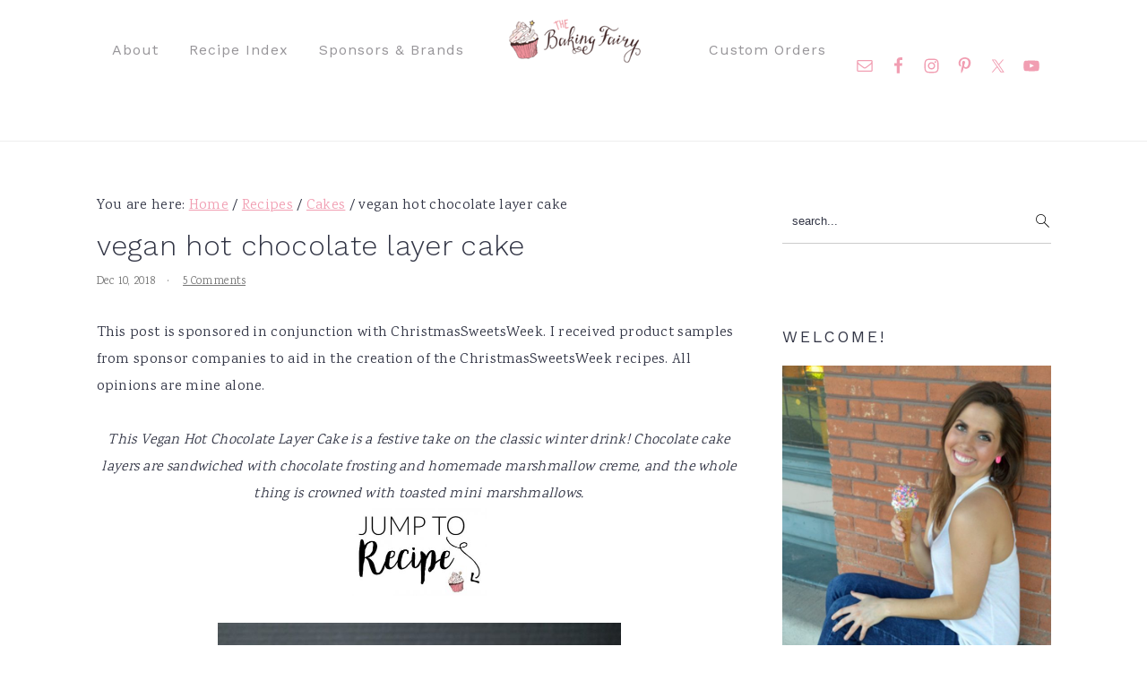

--- FILE ---
content_type: application/javascript; charset=utf-8
request_url: https://www.thebakingfairy.net/wp-content/cache/min/1/v2/05u1OF9sHxbxiOHjff9w36PtdYTI06v1.js?ver=1763456621
body_size: 4534
content:
<!DOCTYPE html><html lang="en"><head><meta charset="utf-8"><meta content="width=device-width, initial-scale=1.0" name="viewport"><title>Digital Media&Audience-Culture&Engagement Insights</title><meta name="description" content="Welcome to our site! Explore expert insights on content strategies, audience behavior, and digital culture trends like advertising, influencers, and memes."><link rel="canonical" href="https://clevergirlscollective.com/"><link href="/assets/img/favicon.png" rel="icon"><link href="https://fonts.googleapis.com" rel="preconnect"><link href="https://fonts.gstatic.com" rel="preconnect" crossorigin><link href="https://fonts.googleapis.com/css2?family=Roboto:ital,wght@0,100;0,300;0,400;0,500;0,700;0,900;1,100;1,300;1,400;1,500;1,700;1,900&family=Poppins:ital,wght@0,100;0,200;0,300;0,400;0,500;0,600;0,700;0,800;0,900;1,100;1,200;1,300;1,400;1,500;1,600;1,700;1,800;1,900&family=Raleway:ital,wght@0,100;0,200;0,300;0,400;0,500;0,600;0,700;0,800;0,900;1,100;1,200;1,300;1,400;1,500;1,600;1,700;1,800;1,900&display=swap" rel="stylesheet"><link href="https://fonts.googleapis.com/css2?family=Kaushan+Script&display=swap" rel="stylesheet"><link href="/assets/vendor/bootstrap/css/bootstrap.min.css" rel="stylesheet"><link href="/assets/vendor/bootstrap-icons/bootstrap-icons.css" rel="stylesheet"><link href="/assets/vendor/aos/aos.css" rel="stylesheet"><link href="/assets/vendor/swiper/swiper-bundle.min.css" rel="stylesheet"><link href="/assets/css/main.css" rel="stylesheet"><link rel="stylesheet" href="https://cdn.jsdelivr.net/npm/bootstrap-icons@1.13.1/font/bootstrap-icons.min.css"></head><body class="index-page"><header id="header" class="header d-flex align-items-center dark-background"><div class="container position-relative d-flex align-items-center justify-content-between"><a href="/" class="logo d-flex align-items-center me-auto me-xl-0"><img src="/assets/img/logo.svg" alt="Digital Evolution" class="img-fluid" width="230" height="74"></a><nav id="navmenu" class="navmenu"><ul><li><a href="/">Home</a></li><li class="dropdown"><span>Content&Media Literacy</span><i class="bi bi-chevron-down toggle-dropdown"></i><ul><li><a href="/native-advertising/">Native Advertising</a></li><li><a href="/content-marketing/">Content Marketing</a></li><li><a href="/branded-vs-organic-content/">Branded vs.organic content</a></li></ul></li><li class="dropdown"><span>Digital Culture&Influence</span><i class="bi bi-chevron-down toggle-dropdown"></i><ul><li><a href="/influencers-marketing/">Influencers Marketing</a></li><li><a href="/memes-communication/">Memes Communication</a></li><li><a href="/women-led-trends/">Women-Led Trends</a></li></ul></li><li class="dropdown"><span>Audience Psychology&Behavior</span><i class="bi bi-chevron-down toggle-dropdown"></i><ul><li><a href="/click-engagement/">Click Engagement</a></li><li><a href="/online-content-trust/">Online Content Trust</a></li></ul></li></ul><i class="mobile-nav-toggle d-xl-none bi bi-list"></i></nav></div></header><main class="main"><section id="hero" class="hero section dark-background"><div class="container"><h1 class="d-lg-inline">Welcome to Your Digital Media Resource-Insights on Content,Culture,and Engagement</h1><img src="/assets/img/digital-media-resource.svg" alt="Digital Media Resource" class="img-fluid d-block mx-auto mb-3 float-md-end ms-md-3" width="200" height="200"><p class="mt-lg-4">The fast-paced<strong>digital world</strong>of today sees content influencing the audience;hence,one has to continuously adapt to shifts in the fields of media.Our site gives you interspersed insights to follow the shifting dynamics of digital culture and the behavior of its audiences alongside content-marketing contributor.Here,we have something for a creator,a marketer,or an inquisitive mind interested in far-flung queries on digital media and life.</p><p>We set on the whole gamut of topics,starting from psychology behind why we engage with certain kinds of content to how influencers and memes are altering communications:Let's jump into the future of media and see how it will affect society.</p>
		</div>
	</section>
	<div class="container">
		<div class="row">
			<div class="col-lg-8">
				<section class="services section">
					<div class="container">
						<h2>Content & Media Literacy</h2>
						<p>In the modern-day digital space, media literacy is indispensable in comprehending the methods of content's creation,and consumption are studied here.In this module,some marketing fundamentals are grasped,including native advertising,<a href="https://www.forbes.com/councils/forbescommunicationscouncil/2024/08/05/the-power-of-storytelling-in-modern-marketing/" target="_blank">storytelling</a>,and the tension between branded and non-branded content.Equip yourself with skills to be a critical consumer of media and discover ways to best develop great content.</p><div class="container"><div class="row gy-4 justify-content-center"><div class="col-xl-6"><div class="service-card"><div class="icon-box"><img src="/assets/img/mastering-native-advertising.svg" alt="Mastering Native Advertising" class="img-fluid d-block mx-auto mb-3" width="150" height="150"></div><h3>Mastering Native Advertising-Key Insights for Brands</h3><p>Native advertising is among the most successful and controversial marketing techniques in the current digital atmosphere.Depending on the type,native advertising design should be integral,thus becoming difficult to distinguish from regular content.</p><a href="/native-advertising/" class="btn-read-more">Read More<i class="bi bi-arrow-right"></i></a></div></div><div class="col-xl-6"><div class="service-card"><div class="icon-box"><img src="/assets/img/brand-storytelling.svg" alt="Brand Storytelling" class="img-fluid d-block mx-auto mb-3" width="150" height="150"></div><h3>Brand Storytelling&Content Marketing-A New Era of Connection</h3><p>Digital transformation has drastically changed the communication channels between brands and their audience.A nice ad in a magazine or a commercial during prime time is just not enough anymore to attract the modern-day customer.</p><a href="/content-marketing/" class="btn-read-more">Read More<i class="bi bi-arrow-right"></i></a></div></div><div class="col-xl-6"><div class="service-card"><div class="icon-box"><img src="/assets/img/content-differences.svg" alt="Content Differences" class="img-fluid d-block mx-auto mb-3" width="150" height="150"></div><h3>Key Differences of Branded&Organic Content and When to Use Each</h3><p>If what you want is promotion through the Internet,content is king.However,not all content is of the same category.The difference between branded and organic content can greatly affect how a brand communicates with its target customers and,thus,the effectiveness of that communication.</p><a href="/branded-vs-organic-content/" class="btn-read-more">Read More<i class="bi bi-arrow-right"></i></a></div></div></div></div></div></section><section class="services section"><div class="container"><h2>Digital Culture&Influence</h2><p>Everyday digital space has continuous change driven by trends,influencers,and cultural movements.This section delves into how the<strong>digital culture</strong>has shaped communication styles-from memes and viral trends through the entire influence of influencer marketing.Delve into how digital media affects society and,thereby,through these cultural movements,how brands' perception should shift to interact better with their audience.</p>
						<div class="container">
							<div class="row gy-4 justify-content-center">
								<div class="col-xl-6">
									<div class="service-card">
										<div class="icon-box">
											<img src="/assets/img/influencers-marketing.svg" alt="Influencers Marketing" class="img-fluid d-block mx-auto mb-3" width="150" height="150">
										</div>
										<h3>Modern Marketing - Influencers & Consumer Behavior</h3>
										<p>With the birth of social media, there has been a whole new approach to how marketing was done by the business community. Starting as a medium for sharing and bonding, social media quickly developed as a place for brands to advertise, builder their brands in the minds of their target audiences. </p>
										<a href="/influencers-marketing/" class="btn-read-more">Read More <i class="bi bi-arrow-right"></i></a>
									</div>
								</div>
								<div class="col-xl-6">
									<div class="service-card">
										<div class="icon-box">
											<img src="/assets/img/meme-language.svg" alt="Meme Language" class="img-fluid d-block mx-auto mb-3" width="150" height="150">
										</div>
										<h3>Redefining How We Connect with Memes - The New Language of Social Communication</h3>
										<p>Memes from being simple jokes to now powerful communication tools. What once consisted of funny pictures, videos, and sayings has now transformed into a universal language through which people share ideas, opinions, or cultural references very fast.</p>
										<a href="/memes-communication/" class="btn-read-more">Read More <i class="bi bi-arrow-right"></i></a>
									</div>
								</div>
								<div class="col-xl-6">
									<div class="service-card">
										<div class="icon-box">
											<img src="/assets/img/digital-media-trends.svg" alt="Digital Media Trends" class="img-fluid d-block mx-auto mb-3" width="150" height="150">
										</div>
										<h3>Evolution of Women-Led Trends in Digital Media</h3>
										<p>Throughout the last two decades, the digital media environments have painfully transformed under the creative, vision, and leadership force of women. Some truly transformative changes have been led by women-from the first bloggers to the new breed of influencers, activists, and technologists.</p>
										<a href="/women-led-trends/" class="btn-read-more">Read More <i class="bi bi-arrow-right"></i></a>
									</div>
								</div>
							</div>
						</div>
					</div>
				</section>
				<section class="services section">
					<div class="container">
						<h2 >Audience Psychology & Behavior</h2>
						<p>Clicks, shares, comments: why do they happen? This section digs into the psychology of audience engagement, studying the cognitive and emotional triggers that promote interaction with digital media. Understand what factors mold behavior online and learn how to exploit this knowledge in favor of content creation that attracts your target audience.</p>
						<div class="container">
							<div class="row gy-4 justify-content-center">
								<div class="col-xl-6">
									<div class="service-card">
										<div class="icon-box">
											<img src="/assets/img/digital-engagement-psychology.svg" alt="Digital Engagement Psychology" class="img-fluid d-block mx-auto mb-3" width="150" height="150">
										</div>
										<h3>The Psychology Behind Digital Engagement - Understanding What Drives Our Clicks</h3>
										<p>In this age of digital media, clicks become the medium of currency of the online world. Every day, we interact with a million pieces of content, on social media, websites, or apps-only to click on an image, link, or video. But do we really click? In that ocean of information, what makes anything stand out?</p>
										<a href="/click-engagement/" class="btn-read-more">Read More <i class="bi bi-arrow-right"></i></a>
									</div>
								</div>
								<div class="col-xl-6">
									<div class="service-card">
										<div class="icon-box">
											<img src="/assets/img/trust-in-online-content.svg" alt="Trust in Online Content" class="img-fluid d-block mx-auto mb-3" width="150" height="150">
										</div>
										<h3>How Trust Works in Online Content - Building Confidence in the Digital World</h3>
										<p>In today's digital world,trust is quite important in relation to how one engages with online content.Amid the immense flow of information clogging the internet each day,trust in what we read has never been so very important.Whether it is about news,shopping,or expert advice,trust is what bases our decisions.</p><a href="/online-content-trust/" class="btn-read-more">Read More<i class="bi bi-arrow-right"></i></a></div></div></div></div></div></section><section class="about section"><div class="container"><h2>Keeping a Step Ahead in Digital Evolution</h2><p><strong>Digital evolution</strong>continues to ensue,and an understanding of the forces shaping it is required to stay ahead.Whatever your objective might be in this digital space,whether it be to increase your content potential,to grasp the power influencers stand in,or to gain insight into the psychology of engaging the audience,our website will provide you with the needed tools and knowledge.Alongside great expert commentary,extensive case studies,and counterintuitive perspectives,we seek to expose you to the current traits defining<strong>digital media</strong>and audience behavior.</p><p>Stay connected as we continue explaining evolving topics and give you some actionable tips to survive in a fast-changing digital media world.</p></div></section></div><div class="col-lg-4 mt-lg-5"><div class="widget-blocks"><div class="row g-4 justify-content-center"><div class="col-lg-12 "><h2>Read More</h2><ul class="sidebar-menu"><li><a href="/">Home</a></li><li class="dropdown"><span>Content&Media Literacy</span></i><ul><li><a href="/native-advertising/">Native Advertising</a></li><li><a href="/content-marketing/">Content Marketing</a></li><li><a href="/branded-vs-organic-content/">Branded vs.organic content</a></li></ul></li><li class="dropdown"><span>Digital Culture&Influence</span></i><ul><li><a href="/influencers-marketing/">Influencers Marketing</a></li><li><a href="/memes-communication/">Memes Communication</a></li><li><a href="/women-led-trends/">Women-Led Trends</a></li></ul></li><li class="dropdown"><span>Audience Psychology&Behavior</span></i><ul><li><a href="/click-engagement/">Click Engagement</a></li><li><a href="/online-content-trust/">Online Content Trust</a></li></ul></li></ul></div><div class="col-lg-12"><div class="widget"><div class="widget-body "><div class="video-container"><iframe width="320" height="315" src="https://www.youtube.com/embed/-8vFS0Pwc5w?si=tFmD3XuXFj7oxE1j" title="YouTube video player" frameborder="0" allow="accelerometer; autoplay; clipboard-write; encrypted-media; gyroscope; picture-in-picture; web-share" referrerpolicy="strict-origin-when-cross-origin" allowfullscreen></iframe></div></div></div></div><div class="col-lg-12"><div class="widget"><div class="widget-body "><blockquote class="twitter-tweet"><p lang="en" dir="ltr">Memes speak in images,videos… and sound.Music has always been part of it.<a href="https://t.co/EA2P79NVSY">pic.twitter.com/EA2P79NVSY</a></p>&mdash;Memes Evolution(@LetsMemesFun)<a href="https://twitter.com/LetsMemesFun/status/1948063302376210540?ref_src=twsrc%5Etfw">July 23,2025</a></blockquote><script async src="https://platform.twitter.com/widgets.js" charset="utf-8"></script></div></div></div></div></div></div></div></div></main><footer id="footer" class="footer light-background"><div class="container"><div class="row gy-3 align-items-center justify-content-center"><div class="col-lg-4 col-md-6"><div class="social-links d-flex justify-content-center"><i class="bi bi-twitter-x twitter"></i><i class="bi bi-facebook facebook"></i><i class="bi bi-instagram instagram"></i><i class="bi bi-linkedin linkedin"></i></div></div><div class="col-lg-4 col-md-6 d-flex justify-content-center"><a href="/"><img src="/assets/img/logo.svg" alt="Digital Evolution" class="img-fluid" width="230" height="74"></a></div><div class="col-lg-4 col-md-6 d-flex"><div><h4>Useful Links</h4><p><a href="/contact-us/">Contact</a></p><p><a href="/privacy/">Privacy Policy</a></p></div></div></div></div><div class="container copyright text-center mt-4"><p>©<span>Copyright</span>2025<a href="/" class="px-1 sitename">clevergirlscollective.com</a><span>All Rights Reserved</span></p></div></footer><a href="#" id="scroll-top" class="scroll-top d-flex align-items-center justify-content-center"><i class="bi bi-arrow-up-short"></i></a><script src="/assets/vendor/bootstrap/js/bootstrap.bundle.min.js"></script><script src="/assets/vendor/php-email-form/validate.js"></script><script src="/assets/vendor/aos/aos.js"></script><script src="/assets/vendor/purecounter/purecounter_vanilla.js"></script><script src="/assets/vendor/swiper/swiper-bundle.min.js"></script><script src="/assets/js/main.js"></script></body></html>

--- FILE ---
content_type: application/javascript; charset=utf-8
request_url: https://www.thebakingfairy.net/wp-content/cache/min/1/cgc-badge-v2/load.min.js?ver=1763456617
body_size: -299
content:
<?xml version="1.0" encoding="UTF-8"?><Error><Code>AccessDenied</Code><Message>Access Denied</Message><AccountId>423149127616</AccountId><RequestId>4B5475Z23SGE56FW</RequestId><HostId>Xl9GGQ6RDJpFla50kuAVAnEliE6yeE1rv3hGqH4kSWacOD7UQg6WUV7WZ6H3vE17lyuARLrCYCK+nCQFr4bT7mpPCpXx4z9L</HostId></Error>

--- FILE ---
content_type: application/javascript; charset=utf-8
request_url: https://www.thebakingfairy.net/wp-content/cache/min/1/cgc-badge-v2/common.js?ver=1763456617
body_size: -200
content:
<?xml version="1.0" encoding="UTF-8"?><Error><Code>AccessDenied</Code><Message>Access Denied</Message><AccountId>423149127616</AccountId><RequestId>4B56VY3B74DVRE2P</RequestId><HostId>1eob2LbQVi81AFiu3y56lHokz8T5W/sduuxupd599lz5UyOE7w7rTP/VRLDm/cE0hesHsqLdgUoW9E68FZToAGW+wf5rDNLL</HostId></Error>

--- FILE ---
content_type: application/javascript; charset=utf-8
request_url: https://www.thebakingfairy.net/wp-content/cache/min/1/wp-content/plugins/feast-plugin/assets/js/dev/feast-public-js.js?ver=1763456621
body_size: -331
content:
(function($){if(typeof feastJSData!=='undefined'&&feastJSData.yoastFaqEnabled){$('.schema-faq-question').on('click',function(){$(this).toggleClass('active',!$(this).hasClass('active'))})}
$('.menu-item-has-children button').click(function(){$(this).parent('.menu-item').toggleClass('open')})})(jQuery)